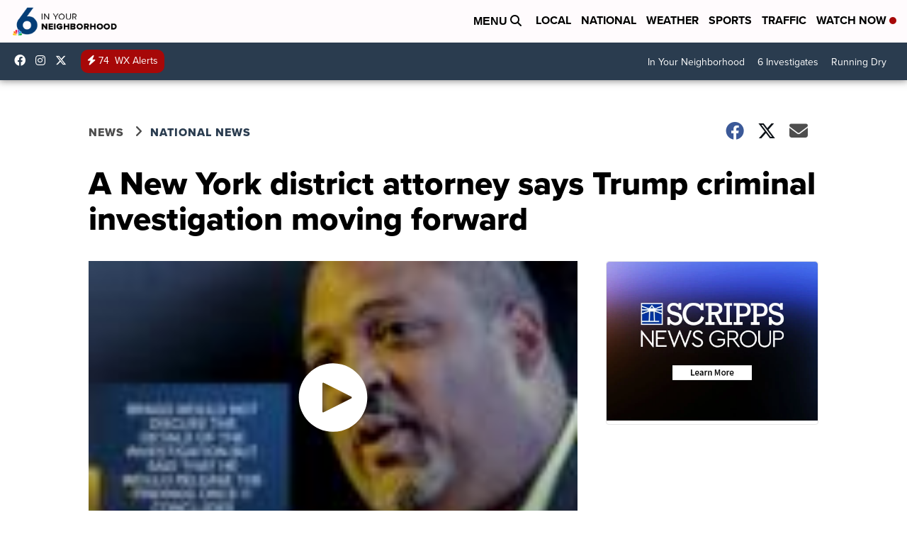

--- FILE ---
content_type: application/javascript; charset=utf-8
request_url: https://fundingchoicesmessages.google.com/f/AGSKWxVTlbMZZPtnekxO3rnVr8preBMoOa7L71_z34VcKPqgOJienqKSTAyAz2x3HflGrKqARFqXandzZKNq0zbYW4j_VcX57S66iO358pcOK9br4xGtmts4gf-YmrLCgFGfmaAW35YLXoRBfq1VjiqOx-ZfayK2L7kthp9fR2AFCpM1ZgIfUGKfAqwXP6os/_/OAS/show?-tag-ad._ads_new./ad_header_.widgets.ad?
body_size: -1290
content:
window['ec142d7c-8183-4070-ab56-8caf2e53c380'] = true;